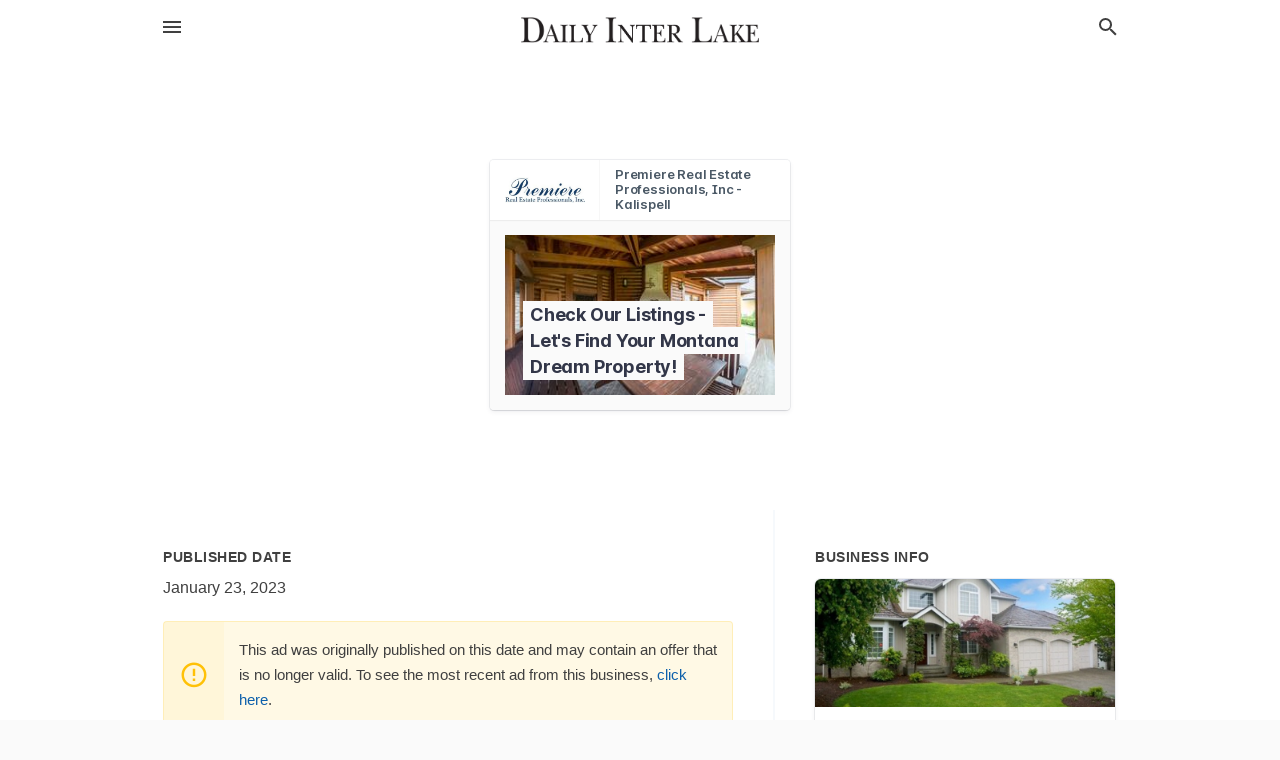

--- FILE ---
content_type: text/html; charset=utf-8
request_url: https://local.dailyinterlake.com/offers/128efd35-8f54-4143-bda7-2e70b677a519
body_size: 5745
content:
<!DOCTYPE html>
<html lang="en" data-acm-directory="false">
  <head>
    <meta charset="utf-8">
    <meta name="viewport" content="initial-scale=1, width=device-width" />
    <!-- PWA Meta Tags -->
    <meta name="apple-mobile-web-app-capable" content="yes">
    <meta name="apple-mobile-web-app-status-bar-style" content="black-translucent">
    <meta name="apple-mobile-web-app-title" content="Check Our Listings - Let&#39;s Find Your Montana Dream Property! - Premiere Real Estate Professionals - Kalispell - Daily Inter Lake">
    <link rel="apple-touch-icon" href="/directory-favicon.ico" />
    <!-- Primary Meta Tags -->
    <title>Check Our Listings - Let&#39;s Find Your Montana Dream Property! - Premiere Real Estate Professionals - Kalispell - Daily Inter Lake</title>
    <meta name="title" content="Check Our Listings - Let&#39;s Find Your Montana Dream Property! - Premiere Real Estate Professionals - Kalispell - Daily Inter Lake">
    <meta name="description" content="Real Estate Agents in 285 2nd Ave WN, Kalispell, MT 59901">
    <link rel="shortcut icon" href="/directory-favicon.ico" />
    <meta itemprop="image" content="https://storage.googleapis.com/ownlocal-adforge-production/backgrounds/origamis/custom/128efd35-8f54-4143-bda7-2e70b677a519/full.webp">

    <!-- Open Graph / Facebook -->
    <meta property="og:url" content="https://local.dailyinterlake.com/offers/128efd35-8f54-4143-bda7-2e70b677a519">
    <meta property="og:type" content="website">
    <meta property="og:title" content="Check Our Listings - Let&#39;s Find Your Montana Dream Property! - Premiere Real Estate Professionals - Kalispell - Daily Inter Lake">
    <meta property="og:description" content="Real Estate Agents in 285 2nd Ave WN, Kalispell, MT 59901">
    <meta property="og:image" content="https://storage.googleapis.com/ownlocal-adforge-production/backgrounds/origamis/custom/128efd35-8f54-4143-bda7-2e70b677a519/full.webp">

    <!-- Twitter -->
    <meta property="twitter:url" content="https://local.dailyinterlake.com/offers/128efd35-8f54-4143-bda7-2e70b677a519">
    <meta property="twitter:title" content="Check Our Listings - Let&#39;s Find Your Montana Dream Property! - Premiere Real Estate Professionals - Kalispell - Daily Inter Lake">
    <meta property="twitter:description" content="Real Estate Agents in 285 2nd Ave WN, Kalispell, MT 59901">
    <meta property="twitter:image" content="https://storage.googleapis.com/ownlocal-adforge-production/backgrounds/origamis/custom/128efd35-8f54-4143-bda7-2e70b677a519/full.webp">
    <meta property="twitter:card" content="summary_large_image">


    <!-- Google Search Console -->
      <meta name="google-site-verification" content="nGG-I7Ymz9EC2wMbCQjdeVAHrtGgXvsgK9gTdn8xrrk" />


    <!-- Other Assets -->
      <link rel="stylesheet" href="https://unpkg.com/leaflet@1.6.0/dist/leaflet.css" integrity="sha512-xwE/Az9zrjBIphAcBb3F6JVqxf46+CDLwfLMHloNu6KEQCAWi6HcDUbeOfBIptF7tcCzusKFjFw2yuvEpDL9wQ==" crossorigin=""/>


    <!-- Google Analytics -->

    <link rel="stylesheet" media="screen" href="/assets/directory/index-625ebbc43c213a1a95e97871809bb1c7c764b7e3acf9db3a90d549597404474f.css" />
      <meta name="google-site-verification" content="zomvPJpCZbKbcuXjyyAod3OjpRHQ8hAHmOsZEmk2930" />


    <script>
//<![CDATA[

      const MESEARCH_KEY = "";

//]]>
</script>
      <script src="/assets/directory/resources/jquery.min-a4ef3f56a89b3569946388ef171b1858effcfc18c06695b3b9cab47996be4986.js"></script>
      <link rel="stylesheet" media="screen" href="/assets/directory/materialdesignicons.min-aafad1dc342d5f4be026ca0942dc89d427725af25326ef4881f30e8d40bffe7e.css" />
  </head>

  <body class="preload" data-theme="">


    <style>
      :root {
        --color-link-alt: #6772E5 !important;
      }
    </style>

    <div class="blocker-banner" id="blocker-banner" style="display: none;">
      <div class="blocker-banner-interior">
        <span class="icon mdi mdi-alert"></span>
        <div class="blocker-banner-title">We notice you're using an ad blocker.</div>
        <div class="blocker-banner-text">Since the purpose of this site is to display digital ads, please disable your ad blocker to prevent content from breaking.</div>
        <span class="close mdi mdi-close"></span>
      </div>
    </div>

    <div class="wrapper">
      <div class="header ">
  <div class="header-main">
    <div class="container ">
      <style>
  body {
    font-family: "Arial", sans-serif;
  }
</style>
<a class="logo" href=/ aria-label="Business logo clickable to go to the home page">
    <img src="https://assets.secure.ownlocal.com/img/logos/1043/original_logos.png?1695912675" alt="Daily Inter Lake">
</a>
<a class="mdi main-nav-item mdi-menu menu-container" aria-label="hamburger menu" aria-expanded="false" href="."></a>
<a class="mdi main-nav-item search-icon" style="right: 20px;left: auto;" href="." title="Search business collapsed">
  <svg class="magnify-icon" xmlns="http://www.w3.org/2000/svg" width="1em" height="1em" viewBox="0 0 24 24">
    <path fill="#404040" d="M9.5 3A6.5 6.5 0 0 1 16 9.5c0 1.61-.59 3.09-1.56 4.23l.27.27h.79l5 5l-1.5 1.5l-5-5v-.79l-.27-.27A6.52 6.52 0 0 1 9.5 16A6.5 6.5 0 0 1 3 9.5A6.5 6.5 0 0 1 9.5 3m0 2C7 5 5 7 5 9.5S7 14 9.5 14S14 12 14 9.5S12 5 9.5 5" />
  </svg>
  <svg class="ex-icon" xmlns="http://www.w3.org/2000/svg" width="1em" height="1em" viewBox="0 0 24 24">
    <path fill="#404040" d="M6.4 19L5 17.6l5.6-5.6L5 6.4L6.4 5l5.6 5.6L17.6 5L19 6.4L13.4 12l5.6 5.6l-1.4 1.4l-5.6-5.6z" />
  </svg>
</a>
<ul class="nav">
  <li><a href="/" aria-label="directory home"><span class="mdi mdi-home"></span><span>Directory Home</span></a></li>
  <li><a href="/shop-local" aria-label="shop local"><span class="mdi mdi-storefront"></span><span>Shop Local</span></a></li>
  <li>
    <li><a href="/offers" aria-label="offers"><span class="mdi mdi-picture-in-picture-top-right"></span><span>Offers</span></a></li>
    <li><a href="/ads" aria-label="printed ads"><span class="mdi mdi-newspaper"></span><span>Print Ads</span></a></li>
  <li><a href="/categories" aria-label="categories"><span class="mdi mdi-layers-outline"></span><span>Categories</span></a></li>
  <li>
    <a href="http://www.dailyinterlake.com/"  aria-label="newspaper name">
      <span class="mdi mdi-home-outline"></span><span>Daily Inter Lake</span>
    </a>
  </li>
</ul>
<div class="header-search">
  <svg xmlns="http://www.w3.org/2000/svg" width="20px" height="20px" viewBox="0 2 25 25">
    <path fill="#404040" d="M9.5 3A6.5 6.5 0 0 1 16 9.5c0 1.61-.59 3.09-1.56 4.23l.27.27h.79l5 5l-1.5 1.5l-5-5v-.79l-.27-.27A6.52 6.52 0 0 1 9.5 16A6.5 6.5 0 0 1 3 9.5A6.5 6.5 0 0 1 9.5 3m0 2C7 5 5 7 5 9.5S7 14 9.5 14S14 12 14 9.5S12 5 9.5 5"></path>
  </svg>
    <form action="/businesses" accept-charset="UTF-8" method="get">
      <input class="search-box" autocomplete="off" type="text" placeholder="Search for businesses" name="q" value="" />
</form></div>

    </div>
  </div>
</div>


      <div class="page offer">
    
<div id="details_origami_entity" class="columns" data-entity-id=1791917 data-entity-type="origami_ad" data-controller="offers" data-action="show">
  <div class="column column-full">
    <div class="block">
      <div class="block-interior">
        <div class="origami">
  <iframe src="https://origami.secure.ownlocal.com/origami_unit/index.html?id=128efd35-8f54-4143-bda7-2e70b677a519&amp;adType=origami" title='Origami widget number: 1791917' ></iframe>
</div>

      </div>
    </div>
  </div>
  <div class="column left-column">
    <div class="block">
      <div class="block-interior">
        <ul class="specs">
          <li>
            <h3>Published Date</h3>
            <span>January 23, 2023</span>
            <div class="expired-note">
              This ad was originally published on this date and may contain an offer that is no longer valid. To see the most recent ad from this business, <a href="/kalispell-mt/premiere-real-estate-professionals-kalispell-406-755-6789">click here</a>.
            </div>
          </li>
        </ul>
      </div>
    </div>
  </div>
  <div class="column right-column">
    <div class="block">
      <div class="block-interior">
        <h3>Business Info</h3>
          <ul id="businesses_entity" class="cards" style="margin-bottom: 15px;">
              
<li class="" data-entity-id="69322712" data-name="Premiere Real Estate Professionals - Kalispell" data-entity-type="business" data-controller="offers" data-action="show">
  <a itemscope itemtype="http://schema.org/LocalBusiness" class="card-top" href="/kalispell-mt/premiere-real-estate-professionals-kalispell-406-755-6789" title="Premiere Real Estate Professionals - Kalispell" aria-label="Premiere Real Estate Professionals - Kalispell 285 2nd Ave Wn, Kalispell, MT, 59901" >
    <div
      class="image "
        style= "background-image: url('https://storage.googleapis.com/ownlocal-adforge-production/backgrounds/origamis/custom/45247ab6-df31-4cdb-965c-873fddcd9d16/full.webp');"
    >
    </div>
    <div class="card-info">
      <div itemprop="name" class="name">Premiere Real Estate Professionals - Kalispell</div>
      <span itemprop="address" itemscope itemtype="http://schema.org/PostalAddress">
        <div itemprop="streetAddress" class="details">285 2nd Ave Wn, Kalispell, MT, 59901</div>
      </span>
    </div>
  </a>
  <div class="card-bottom">

    
<a class="tag" href="/categories/real-estate/real-estate-agents">
  Real Estate Agents
</a>

<a class="tag" href="/categories/real-estate/real-estate-agents">
  Real Estate Agents
</a>

  </div>
</li>

          </ul>
      </div>
    </div>
  </div>
  <div class="clear"></div>
</div>

  <section>
    
<section>
  <div class="container">
    <h2>Past Offers</h2>
    <div id="carouseloffers" class="cards carousel offers">
      <div title="left arrow icon" class="control previous"><span class="mdi"><svg xmlns="http://www.w3.org/2000/svg" width="1em" height="1em" viewBox="0 0 24 24"><path fill="currentColor" d="M15.41 16.58L10.83 12l4.58-4.59L14 6l-6 6l6 6z"/></svg></span></div>
      <div title="right arrow icon" class="control next"><span class="mdi"><svg xmlns="http://www.w3.org/2000/svg" width="1em" height="1em" viewBox="0 0 24 24"><path fill="currentColor" d="M8.59 16.58L13.17 12L8.59 7.41L10 6l6 6l-6 6z"/></svg></span></div>
      <div class="stage active">
        <ul id="offers_entity">
          

  <li class="expired" data-name="Premiere Real Estate Professionals - Kalispell" data-logo="https://assets.secure.ownlocal.com/img/core-business-logos/ec5c2013-bd63-4c5d-a94c-55fa75e74b40/logo.webp" data-background-image="https://storage.googleapis.com/ownlocal-adforge-production/backgrounds/origamis/custom/e4a6ffce-6d2d-4470-a15d-962b17949fd5/small.webp" data-ticker-text="6BD, 5BA Home with 3 Car Garage &amp; Mountain Views - $499,900!" data-entity-id="829933" data-entity-type="origami" data-controller="offers" data-action="show">
    <div class="unit">
      <iframe class="" src=https://origami.secure.ownlocal.com/origami_unit/index.html?id=e4a6ffce-6d2d-4470-a15d-962b17949fd5&amp;adType=origami&amp;layout=5 title='Origami Widget Number: 829933'></iframe>
    </div>
    <a href="expired">
      <span class="label">Premiere Real Estate Professionals - Kalispell</span>
      <span class="expired"></span>
    </a>
  </li>


  <li class="expired" data-name="Premiere Real Estate Professionals - Kalispell" data-logo="https://assets.secure.ownlocal.com/img/core-business-logos/ec5c2013-bd63-4c5d-a94c-55fa75e74b40/logo.webp" data-background-image="https://storage.googleapis.com/ownlocal-adforge-production/backgrounds/origamis/custom/89cc7a00-08b0-4d3f-905a-897e2ef1f290/small.webp" data-ticker-text="4 Treed Lots 9 Acres Each in Rexford for $79,900" data-entity-id="829934" data-entity-type="origami" data-controller="offers" data-action="show">
    <div class="unit">
      <iframe class="" src=https://origami.secure.ownlocal.com/origami_unit/index.html?id=89cc7a00-08b0-4d3f-905a-897e2ef1f290&amp;adType=origami&amp;layout=4 title='Origami Widget Number: 829934'></iframe>
    </div>
    <a href="expired">
      <span class="label">Premiere Real Estate Professionals - Kalispell</span>
      <span class="expired"></span>
    </a>
  </li>


  <li class="expired" data-name="Premiere Real Estate Professionals - Kalispell" data-logo="https://assets.secure.ownlocal.com/img/core-business-logos/ec5c2013-bd63-4c5d-a94c-55fa75e74b40/logo.webp" data-background-image="https://images.unsplash.com/photo-1589911057719-81914cd42d3d?ixlib=rb-1.2.1&amp;ixid=eyJhcHBfaWQiOjgxNDQxfQ&amp;utm_source=api_app&amp;utm_medium=referral&amp;utm_campaign=api-credit&amp;w=596&amp;h=496" data-ticker-text="Affordable 2BD Townhome Conveniently Located in Kalispell!" data-entity-id="972258" data-entity-type="origami" data-controller="offers" data-action="show">
    <div class="unit">
      <iframe class="" src=https://origami.secure.ownlocal.com/origami_unit/index.html?id=30dea4a1-45f1-45ee-849f-d2742c24069c&amp;adType=origami&amp;layout=4 title='Origami Widget Number: 972258'></iframe>
    </div>
    <a href="expired">
      <span class="label">Premiere Real Estate Professionals - Kalispell</span>
      <span class="expired"></span>
    </a>
  </li>

        </ul>
      </div>
        <div class="stage">
          <ul id="offers_entity">
            

  <li class="expired" data-name="Premiere Real Estate Professionals - Kalispell" data-logo="https://assets.secure.ownlocal.com/img/core-business-logos/ec5c2013-bd63-4c5d-a94c-55fa75e74b40/logo.webp" data-background-image="https://images.unsplash.com/photo-1570572134645-37415323bc9f?ixlib=rb-1.2.1&amp;ixid=eyJhcHBfaWQiOjgxNDQxfQ&amp;utm_source=api_app&amp;utm_medium=referral&amp;utm_campaign=api-credit&amp;w=596&amp;h=496" data-ticker-text="Beautiful 4 BR, 3.5 BA Home in a Great Neighborhood $454,500!" data-entity-id="972266" data-entity-type="origami" data-controller="offers" data-action="show">
    <div class="unit">
      <iframe class="" src=https://origami.secure.ownlocal.com/origami_unit/index.html?id=4770c37f-fb61-4108-b9f8-697462b5fa40&amp;adType=origami&amp;layout=3 title='Origami Widget Number: 972266'></iframe>
    </div>
    <a href="expired">
      <span class="label">Premiere Real Estate Professionals - Kalispell</span>
      <span class="expired"></span>
    </a>
  </li>


  <li class="expired" data-name="Premiere Real Estate Professionals - Kalispell" data-logo="https://assets.secure.ownlocal.com/img/core-business-logos/ec5c2013-bd63-4c5d-a94c-55fa75e74b40/logo.webp" data-background-image="https://storage.googleapis.com/ownlocal-adforge-production/backgrounds/origamis/custom/2d86070e-17f4-4eeb-9e0f-3372f18c4e87/small.webp" data-ticker-text="New Listing! Custom Built 4BD 2.5BA Home $569,000" data-entity-id="1136766" data-entity-type="origami" data-controller="offers" data-action="show">
    <div class="unit">
      <iframe class="" src=https://origami.secure.ownlocal.com/origami_unit/index.html?id=2d86070e-17f4-4eeb-9e0f-3372f18c4e87&amp;adType=origami&amp;layout=4 title='Origami Widget Number: 1136766'></iframe>
    </div>
    <a href="expired">
      <span class="label">Premiere Real Estate Professionals - Kalispell</span>
      <span class="expired"></span>
    </a>
  </li>


  <li class="expired" data-name="Premiere Real Estate Professionals - Kalispell" data-logo="https://assets.secure.ownlocal.com/img/core-business-logos/ec5c2013-bd63-4c5d-a94c-55fa75e74b40/logo.webp" data-background-image="https://storage.googleapis.com/ownlocal-adforge-production/backgrounds/origamis/custom/941ba95e-92cc-4129-a5ba-f91eab5f1508/small.webp" data-ticker-text="4-9 Acre Lots for Sale in Rexford with paved Access $74,900 Each" data-entity-id="1385359" data-entity-type="origami" data-controller="offers" data-action="show">
    <div class="unit">
      <iframe class="" src=https://origami.secure.ownlocal.com/origami_unit/index.html?id=941ba95e-92cc-4129-a5ba-f91eab5f1508&amp;adType=origami&amp;layout=4 title='Origami Widget Number: 1385359'></iframe>
    </div>
    <a href="expired">
      <span class="label">Premiere Real Estate Professionals - Kalispell</span>
      <span class="expired"></span>
    </a>
  </li>

          </ul>
        </div>
        <div class="stage">
          <ul id="offers_entity">
            

  <li class="expired" data-name="Premiere Real Estate Professionals - Kalispell" data-logo="https://assets.secure.ownlocal.com/img/core-business-logos/ec5c2013-bd63-4c5d-a94c-55fa75e74b40/logo.webp" data-background-image="https://images.unsplash.com/photo-1592923867318-2016d04942d7?ixid=MXw4MTQ0MXwwfDF8cmFuZG9tfHx8fHx8fHw&amp;ixlib=rb-1.2.1&amp;utm_source=api_app&amp;utm_medium=referral&amp;utm_campaign=api-credit&amp;w=596&amp;h=496" data-ticker-text="Custom Built Home with Custom Woodworking Throughout &amp; More!" data-entity-id="1385364" data-entity-type="origami" data-controller="offers" data-action="show">
    <div class="unit">
      <iframe class="" src=https://origami.secure.ownlocal.com/origami_unit/index.html?id=1974bf57-df6a-4f17-8f11-fbe14d6fbbbb&amp;adType=origami&amp;layout=2 title='Origami Widget Number: 1385364'></iframe>
    </div>
    <a href="expired">
      <span class="label">Premiere Real Estate Professionals - Kalispell</span>
      <span class="expired"></span>
    </a>
  </li>


  <li class="expired" data-name="Premiere Real Estate Professionals - Kalispell" data-logo="https://assets.secure.ownlocal.com/img/core-business-logos/ec5c2013-bd63-4c5d-a94c-55fa75e74b40/logo.webp" data-background-image="https://storage.googleapis.com/ownlocal-adforge-production/backgrounds/bank/photo-1585670149967-b4f4da88cc9f/small.webp" data-ticker-text="5BD + Office Home with Open Concept Kitchen!" data-entity-id="1418760" data-entity-type="origami" data-controller="offers" data-action="show">
    <div class="unit">
      <iframe class="" src=https://origami.secure.ownlocal.com/origami_unit/index.html?id=432aca28-325e-4d28-acf3-20a12e63553a&amp;adType=origami&amp;layout=2 title='Origami Widget Number: 1418760'></iframe>
    </div>
    <a href="expired">
      <span class="label">Premiere Real Estate Professionals - Kalispell</span>
      <span class="expired"></span>
    </a>
  </li>


  <li class="expired" data-name="Premiere Real Estate Professionals - Kalispell" data-logo="https://assets.secure.ownlocal.com/img/core-business-logos/ec5c2013-bd63-4c5d-a94c-55fa75e74b40/logo.webp" data-background-image="https://images.unsplash.com/photo-1610687660025-c6f87f0d55ce?ixid=Mnw4MTQ0MXwwfDF8c2VhcmNofDh8fG1vbnRhbmF8ZW58MHx8fHwxNjE2MjkwMzY2&amp;ixlib=rb-1.2.1&amp;utm_source=api_app&amp;utm_medium=referral&amp;utm_campaign=api-credit&amp;w=596&amp;h=496" data-ticker-text="Nicely Treed 9 Acre Lot That Backs Forest Service Land!" data-entity-id="1439160" data-entity-type="origami" data-controller="offers" data-action="show">
    <div class="unit">
      <iframe class="" src=https://origami.secure.ownlocal.com/origami_unit/index.html?id=b4166a2c-714b-4c5e-8bfe-221be745cb24&amp;adType=origami&amp;layout=3 title='Origami Widget Number: 1439160'></iframe>
    </div>
    <a href="expired">
      <span class="label">Premiere Real Estate Professionals - Kalispell</span>
      <span class="expired"></span>
    </a>
  </li>

          </ul>
        </div>
    </div>
    
  </div>
</section>

<script>  
  document.addEventListener('DOMContentLoaded', function(e) {
      var carousel = document.querySelector("#carouseloffers");
      var next = carousel.querySelector(".control.next");
      var prev = carousel.querySelector(".control.previous");

      const cardTrigger = () => {
          lazyLoadImages("offers");
      };

      next.addEventListener("click", cardTrigger);
      prev.addEventListener("click", cardTrigger);
  });
</script>

  </section>
</div>


      <div class="footer">
  <div class="container">
    <div class="footer-top">
      <div class="links categories">
        <p class="footer-title">Categories</p>
        <ul>
          
<li>
  <a href="/categories/agriculture" aria-label='category Agriculture' >
    <span>
      Agriculture
    </span>
  </a>
</li>

<li>
  <a href="/categories/arts-and-entertainment" aria-label='category Arts and Entertainment' >
    <span>
      Arts and Entertainment
    </span>
  </a>
</li>

<li>
  <a href="/categories/auto" aria-label='category Auto' >
    <span>
      Auto
    </span>
  </a>
</li>

<li>
  <a href="/categories/beauty-and-wellness" aria-label='category Beauty and Wellness' >
    <span>
      Beauty and Wellness
    </span>
  </a>
</li>

<li>
  <a href="/categories/communication" aria-label='category Communication' >
    <span>
      Communication
    </span>
  </a>
</li>

<li>
  <a href="/categories/community" aria-label='category Community' >
    <span>
      Community
    </span>
  </a>
</li>

<li>
  <a href="/categories/construction" aria-label='category Construction' >
    <span>
      Construction
    </span>
  </a>
</li>

<li>
  <a href="/categories/education" aria-label='category Education' >
    <span>
      Education
    </span>
  </a>
</li>

<li>
  <a href="/categories/finance" aria-label='category Finance' >
    <span>
      Finance
    </span>
  </a>
</li>

<li>
  <a href="/categories/food-and-beverage" aria-label='category Food and Beverage' >
    <span>
      Food and Beverage
    </span>
  </a>
</li>

<li>
  <a href="/categories/house-and-home" aria-label='category House and Home' >
    <span>
      House and Home
    </span>
  </a>
</li>

<li>
  <a href="/categories/insurance" aria-label='category Insurance' >
    <span>
      Insurance
    </span>
  </a>
</li>

<li>
  <a href="/categories/legal" aria-label='category Legal' >
    <span>
      Legal
    </span>
  </a>
</li>

<li>
  <a href="/categories/manufacturing" aria-label='category Manufacturing' >
    <span>
      Manufacturing
    </span>
  </a>
</li>

<li>
  <a href="/categories/medical" aria-label='category Medical' >
    <span>
      Medical
    </span>
  </a>
</li>

<li>
  <a href="/categories/nightlife" aria-label='category Nightlife' >
    <span>
      Nightlife
    </span>
  </a>
</li>

<li>
  <a href="/categories/pets-and-animals" aria-label='category Pets and Animals' >
    <span>
      Pets and Animals
    </span>
  </a>
</li>

<li>
  <a href="/categories/philanthropy" aria-label='category Philanthropy' >
    <span>
      Philanthropy
    </span>
  </a>
</li>

<li>
  <a href="/categories/photo-and-video" aria-label='category Photo and Video' >
    <span>
      Photo and Video
    </span>
  </a>
</li>

<li>
  <a href="/categories/public-services" aria-label='category Public Services' >
    <span>
      Public Services
    </span>
  </a>
</li>

<li>
  <a href="/categories/real-estate" aria-label='category Real Estate' >
    <span>
      Real Estate
    </span>
  </a>
</li>

<li>
  <a href="/categories/recreation" aria-label='category Recreation' >
    <span>
      Recreation
    </span>
  </a>
</li>

<li>
  <a href="/categories/religion" aria-label='category Religion' >
    <span>
      Religion
    </span>
  </a>
</li>

<li>
  <a href="/categories/services" aria-label='category Services' >
    <span>
      Services
    </span>
  </a>
</li>

<li>
  <a href="/categories/shop-local" aria-label='category Shop Local' >
    <span>
      Shop Local
    </span>
  </a>
</li>

<li>
  <a href="/categories/shopping" aria-label='category Shopping' >
    <span>
      Shopping
    </span>
  </a>
</li>

<li>
  <a href="/categories/technical" aria-label='category Technical' >
    <span>
      Technical
    </span>
  </a>
</li>

<li>
  <a href="/categories/transportation" aria-label='category Transportation' >
    <span>
      Transportation
    </span>
  </a>
</li>

<li>
  <a href="/categories/travel" aria-label='category Travel' >
    <span>
      Travel
    </span>
  </a>
</li>

<li>
  <a href="/categories/utilities" aria-label='category Utilities' >
    <span>
      Utilities
    </span>
  </a>
</li>

        </ul>
      </div>
      <div class="links">
        <p class="footer-title">Directory</p>
        <ul>
          <li><a href="/promote">Get Verified</a></li>
          <li>
            <a href="https://admin.austin.ownlocal.com/login?p=1014" >
              <span>Login</span> 
            </a>
          </li>
          

          <li><a href="/terms">Terms of Service</a></li>
          <li><a href="/privacy">Privacy policy</a></li>
          <li><a href="/got-to-top" class="back-to-top">Go To Top</a></li>
        </ul>
      </div>
      <div class="clear"></div>
    </div>
  </div>
  <div class="footer-bottom">
    <div class="copyright">
      <div class="container">
        © 2026 
        <a href="http://www.dailyinterlake.com/" >
          Daily Inter Lake
          </a>. Powered by <a href="http://ownlocal.com" target="_blank" class="bold-link">OwnLocal</a><span> – helping local media with innovative <a href="https://ownlocal.com/products" target="_blank">print to web</a> and directory software</span>.
      </div>
    </div>
  </div>
</div>

    </div>
    <script src="/assets/directory/index-584af2f59b30467a7e4b931fd3f3db8d26af04d8a92f1974cbe6875ccaaaa66e.js" defer="defer"></script>


      <script>
        // AdBlock detection
        fetch('https://admin.ownlocal.com/api/adblock')
          .then(response => {
            if (!response.ok) {
              throw new Error('Network response was not ok');
            }
            return response.text();
          })
          .catch(error => {
            // Handle error, such as showing the blocker banner
            document.getElementById('blocker-banner').style.display = 'block';
          });
      </script>
    <script src="/assets/directory/interactions-e3133e709fc754effe1635477cc59c0147eaba70864f8c24d8f047f9063386f4.js" defer="defer"></script>
  </body>
</html>

<!-- RENDERED TIME: Saturday, 17 Jan 2026 03:16:15 Central Time (US & Canada) -->
